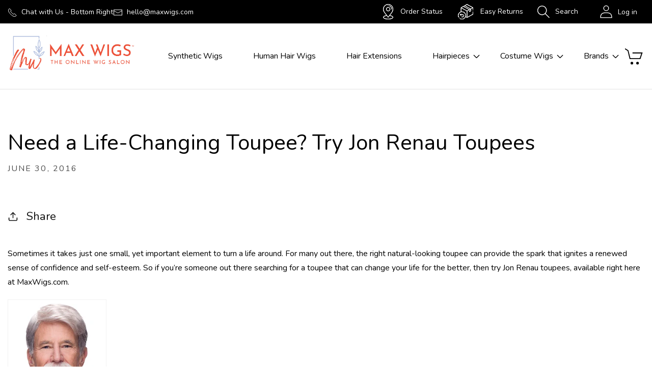

--- FILE ---
content_type: text/css
request_url: https://www.maxwigs.com/cdn/shop/t/6/assets/custom.css?v=44364245287963170311691602826
body_size: 10605
content:
@import"https://fonts.googleapis.com/css2?family=Nunito:wght@200;300;400;500;600;700;800;900;1000&display=swap";@import"https://fonts.googleapis.com/css2?family=Josefin+Sans:wght@100;200;300;400;500;600;700&display=swap";body{margin:0;padding:0;font-size:16px;letter-spacing:0px}h1,h2,h3,h4,h5,h6,p{margin:0 0 20px;padding:0;letter-spacing:0px;color:#000}a,a:hover{text-decoration:none;outline:none;color:#000}ul,ol{list-style:none;margin:0;padding:0}.page-width{width:1630px!important;max-width:100%;margin:0 auto;padding:0 15px!important}.btn{display:flex}.l_btn{background:transparent!important;color:#000!important;font-size:17px;font-weight:600;letter-spacing:0px;padding:0 36px;height:50px;line-height:50px;text-transform:uppercase;text-align:center;border:1px solid #000;transition:all ease-in-out .3s}.l_btn:hover{background:#000!important;color:#fff!important;text-decoration:none}.header{display:block}.header-top{background:#000;padding:8px 0}.header-top-inner{display:flex;justify-content:space-between;align-items:center}.header-top-left{display:flex;justify-content:flex-start;align-items:center;column-gap:30px}.header-top-inner .phone a{font-size:14px;color:#fff}.header-top-inner .phone a span svg{height:19px;width:19px;margin-right:8px;color:#fff}.header-top-inner .email a{font-size:14px;color:#fff}.header-top-inner .email a span svg{height:19px;width:19px;margin-right:8px;color:#fff}.header .header-bottom .header-bottom-inner .header__heading-logo-wrapper img{max-width:250px}.header-top-inner .header--icons{display:flex;justify-content:flex-start;align-items:center}.header-top-inner .header--icons .easy-returns{padding-left:30px}.header-top-inner .header--icons a .text{font-size:14px;color:#fff;margin-left:10px}.header-top-inner .header--icons .header__icon--search{width:135px;display:flex;justify-content:center;align-items:center;text-decoration:none;height:auto}.header-top-inner .header--icons .header__icon--search svg{height:26px;width:26px;color:#fff}.header-top-inner .header--icons .header__icon--search .text{font-size:14px;margin-left:10px;color:#fff}.header-top-inner .header--icons .header__icon--account{display:flex;justify-content:center;align-items:center;width:inherit;height:auto;padding:0 15px;text-decoration:none}.header-top-inner .header--icons .header__icon--account svg{height:26px;width:26px;color:#fff}.header-top-inner .header--icons .header__icon--account .visually-hidden{position:relative!important;overflow:visible;width:auto;margin-left:10px;font-size:14px;color:#fff}.header-top-inner .header--icons .header__icon:hover svg,.header-top-inner .header--icons a:hover img{transform:scale(1.07)}.header .header-bottom .header-bottom-inner{display:flex;justify-content:space-between;align-items:center;padding:10px 0}.nav-and-icon{display:flex;justify-content:flex-start;align-items:center}.header .header-bottom .header-bottom-inner nav ul li .header__menu-item{padding:15px 30px;font-size:16px;color:#000}.header .header-bottom .header-bottom-inner nav ul li .header__menu-item .icon-caret{height:10px;width:13px;right:10px;top:50%;transform:translateY(-40%)}.header .header-bottom .header-bottom-inner nav ul li .header__menu-item span{font-size:16px;color:#000}.header .header-bottom .header-bottom-inner nav ul li .header__menu-item span.header__active-menu-item,.header .header-bottom .header-bottom-inner nav ul li .header__menu-item:hover span{color:#ed5037}.header .header-bottom .header-bottom-inner nav ul li .header__menu-item:hover,.header .header-bottom .header-bottom-inner nav ul details[open]>.header__menu-item,.header .header-bottom .header-bottom-inner nav ul details[open]>.header__menu-item span{color:#ed5037}.header .header-bottom .header-bottom-inner nav ul li .header__submenu{max-width:100%;width:100%;min-width:300px}.header .header-bottom .header-bottom-inner nav ul li:last-child .header__submenu{right:0}.header .header-bottom .header-bottom-inner nav ul li .header__submenu a{color:#000;padding:6px 15px}.header__icons .header__icon--cart{width:40px;height:40px;margin:0}.header__icons .header__icon--cart svg{width:37px;height:37px;color:#000}.header__icons .header__icon--cart:hover svg{transform:scale(1.07)}.cart-count-bubble{height:26px;width:26px;line-height:26px;font-size:14px;background:#ed5037;bottom:inherit;left:inherit;right:-13px;top:-8px}#cart-notification-button{background:#000;color:#fff;transition:all ease-in-out .3s}#cart-notification-button:hover{background:#000}.cart-notification__links form .button{background:#000;transition:all ease-in-out .3s}.cart-notification__links form .button:hover{background:#000}#predictive-search-results-groups-wrapper{display:block}predictive-search input{width:100%;height:60px;padding:10px 0 10px 30px;font-size:18px}predictive-search .search__button{height:35px;width:35px;right:20px;top:50%;transform:translateY(-50%)}predictive-search .reset__button{height:35px;width:35px;top:50%;transform:translateY(-50%)}.header .header__icons predictive-search .reset__button .icon{height:25px;width:25px}.hero-slider .slide-img a{display:block}.hero-slider .slide-img a img{width:100%}.hero-slider .uk-dotnav{position:absolute;left:50%;bottom:30px;transform:translate(-50%);margin:0!important}.hero-slider .uk-dotnav li{height:22px;width:22px;border-radius:50px;cursor:pointer;background:#ffffff80;margin-right:10px;transition:all ease-in-out .3s}.hero-slider .uk-dotnav .uk-active,.hero-slider .uk-dotnav li:hover{background:#fff}.single-line{background:#000;padding:18px 0;margin-bottom:110px}.single-line .line-text p{margin:0;font-size:18px;text-align:center;color:#fff}.single-line .line-text p em{border:2px dashed #fff;padding:12px 25px;font-style:normal;margin:0 18px;color:#fff}.offer-banner{padding-bottom:10px}.offer-banner .offer-banner-inner .banner-items{display:flex;justify-content:flex-start;flex-wrap:wrap;column-gap:22px;row-gap:22px;padding:0 22px}.offer-banner .offer-banner-inner .banner-items .banner-item{width:calc(50% - 11px);background-repeat:no-repeat!important;background-size:cover!important;position:relative}.offer-banner .offer-banner-inner .banner-items .banner-item .offer-text{display:flex;justify-content:flex-end;padding:0 50px 50px 0}.offer-banner .offer-banner-inner .banner-items .banner-item .text-sec.simple{width:38%;position:absolute;top:50%;left:12%;transform:translate(-12%,-50%)}.offer-banner .offer-banner-inner .banner-items .banner-item .offer-text .text-inner{width:33%}.offer-banner .offer-banner-inner .banner-items .banner-item .offer-text .offer{background:#892f4f;margin-top:-25px;width:295px;position:relative;padding:47px 25px;margin-bottom:27px}.offer-banner .offer-banner-inner .banner-items .banner-item .offer-text .offer:before{content:"";position:absolute;top:0;left:-24px;height:0px;width:0px;border-top:17px solid transparent;border-bottom:8px solid #892f4f;border-right:16px solid #892f4f;border-left:8px solid transparent}.offer-banner .offer-banner-inner .banner-items .banner-item .offer-text .offer .offer-content h2{font-size:60px;font-weight:600;font-family:Josefin Sans,sans-serif;color:#fff;margin:0}.offer-banner .offer-banner-inner .banner-items .banner-item .text-sec.light h2{font-size:60px;font-weight:600;font-family:Josefin Sans,sans-serif;color:#fff}.offer-banner .offer-banner-inner .banner-items .banner-item .offer-text .offer .offer-content h3{font-size:35px;line-height:30px;text-align:center;color:#fff;font-weight:600;margin:0}.offer-banner .offer-banner-inner .banner-items .banner-item .text-sec .content{margin-bottom:30px}.offer-banner .offer-banner-inner .banner-items .banner-item .text-sec .content h6{font-size:16px;font-weight:600;line-height:24px;margin-bottom:12px}.offer-banner .offer-banner-inner .banner-items .banner-item .text-sec .content h6 strong{font-weight:700;font-size:25px}.offer-banner .offer-banner-inner .banner-items .banner-item .text-sec .content p{font-size:16px;line-height:24px;margin-bottom:10px}.offer-banner .offer-banner-inner .banner-items .banner-item .text-sec.light p{color:#fff}.offer-banner .offer-banner-inner .banner-items .banner-item .text-sec.light .l_btn{border:1px solid #fff;color:#fff!important}.offer-banner .offer-banner-inner .banner-items .banner-item .text-sec.light .l_btn:hover{background:#fff!important;color:#000!important}.three-column-coll{padding:10px 0 95px}.three-column-coll .coll-grid{display:flex;justify-content:flex-start;flex-wrap:wrap;column-gap:22px;row-gap:22px;padding:0 22px}.three-column-coll .coll-grid .collection-item{width:calc(33.33% - 15px);position:relative}.three-column-coll .coll-grid .collection-item .collection-img img{width:100%}.three-column-coll .coll-grid .collection-item .collection-name{width:300px;margin-top:-90px;background:#fff;position:relative;float:right}.three-column-coll .coll-grid .collection-item .collection-name a{display:block;padding:30px 45px;font-size:45px;line-height:48px;font-family:Josefin Sans,sans-serif;font-weight:600}.f-product{padding-bottom:60px}.f-product .f-product-inner{position:relative}.f-product .f-product-inner h2{text-align:center;font-size:30px;font-weight:700;text-transform:uppercase;margin-bottom:30px}.f-product .f-product-inner .view-all-link{position:absolute;right:0;top:4px;font-size:16px;text-decoration:underline}.f-product .f-product-inner .products{margin:0 -13px;display:flex;justify-content:flex-start;flex-wrap:wrap;row-gap:30px}.f-product .f-product-inner .products .product-item{padding:10px 13px;width:25%}.f-product .f-product-inner .products .product-item .product-item-inner{position:relative;padding-bottom:50px;height:100%}.f-product .f-product-inner .products .product-item .p-image a .f-img{position:relative}.f-product .f-product-inner .products .product-item .p-image a .f-img .active-image img{max-height:470px;object-fit:cover;height:470px}.f-product .f-product-inner .products .product-item .p-image a .f-img .active-image{display:flex;justify-content:center}.f-product .f-product-inner .products .product-item .p-image a .f-img .hover-image{position:absolute;left:0;right:0;top:0;bottom:0;display:flex;background:#fff;justify-content:center;align-items:center;opacity:0}.f-product .f-product-inner .products .product-item:hover .p-image a .f-img .hover-image{opacity:1}.f-product .f-product-inner .products .product-item .p-image a .f-img .hover-image .hidden{display:block!important;height:470px;object-fit:cover}.f-product .f-product-inner .products .product-item .p-text{text-align:center;padding:0 0 40px}.f-product .f-product-inner .products .product-item .p-text .product_title a{font-size:18px;color:#000;letter-spacing:0px;display:block;font-weight:600;margin:24px 0 15px}.f-product .f-product-inner .products .product-item .p-text .price_regular .price,.f-product .f-product-inner .products .product-item .p-text .price_regular .price span{font-size:18px;font-weight:600;letter-spacing:0px;line-height:26px;color:#ed5037}.f-product .f-product-inner .products .product-item .p-text .price_regular .price s{font-size:16px;color:#666;margin-right:5px}.f-product .f-product-inner .products .product-item .p-text .price_regular .price .price__badge-sale{position:absolute;top:10px;right:10px;height:75px;width:75px;line-height:75px!important;padding:0;background:#000;border:none;color:#fff!important;font-size:15px!important;text-transform:uppercase;font-weight:700!important}.f-product .f-product-inner .products .product-item .p-text .btn{position:absolute;bottom:20px;left:50%;transform:translate(-50%)}.f-product .f-product-inner .products .product-item .p-text .btn .l_btn{padding:0;cursor:pointer;width:200px}.logo-list{margin-bottom:96px}.logo-list-inner{padding:96px 0 87px;max-width:100%;overflow:hidden}.logo-list .logo-list-inner h2{font-size:30px;font-weight:600;text-align:center;text-transform:uppercase;margin-bottom:25px}.logo-list .logo-list-inner .logo-items{display:flex;justify-content:flex-start;flex-wrap:wrap;margin:0 -20px}.logo-list .logo-list-inner .logo-items .logo-item{width:14.285%;padding:20px}.logo-list-inner .btn{justify-content:center;margin-top:35px}.logo-list-inner .btn .l_btn{border:2px solid #fff;color:#fff!important;padding:0 53px}.f-coll{padding-bottom:95px}.f-coll .wrapper{display:flex;justify-content:flex-start;flex-wrap:wrap;margin:0 -10px;row-gap:30px}.f-coll .wrapper .coll-item{padding:0 10px;width:50%}.f-coll .wrapper .coll-item .coll-img a{display:block}.f-coll .wrapper .coll-item .coll-img a img{width:100%}.f-coll .wrapper .coll-item .coll-text{margin:-80px auto 0;width:80%;background:#fff;position:relative;box-shadow:0 0 20px #8c8c8c80;padding:50px}.f-coll .wrapper .coll-item .coll-text h2{text-align:center;font-size:40px;font-weight:600;font-family:Josefin Sans,sans-serif}.f-coll .wrapper .coll-item .coll-text .btn{justify-content:center}.newsletter{padding-bottom:55px}.newsletter__wrapper>*+*{margin-top:0!important}.newsletter .newsletter__wrapper{padding:0}.newsletter .newsletter__wrapper{padding:0;display:flex;justify-content:center;align-items:center;column-gap:30px}.newsletter .newsletter__wrapper .heading-content{padding-left:115px;position:relative}.newsletter .newsletter__wrapper .heading-content:before{content:"";position:absolute;height:61px;width:80px;top:50%;left:0;transform:translateY(-50%);background:url(email-before.png);background-repeat:no-repeat;background-size:100%}.newsletter .newsletter__wrapper .heading-content h2{font-size:30px;letter-spacing:0px;font-weight:600;text-transform:uppercase;margin:0;line-height:34px}.newsletter .newsletter__wrapper .heading-content .newsletter__subheading p{font-size:15px;margin:0}.newsletter-form__field-wrapper{display:flex;justify-content:flex-start;align-items:center;column-gap:14px}.newsletter-form__field-wrapper .field:before,.newsletter-form__field-wrapper .field:after{display:none}.newsletter-form__field-wrapper input{height:50px;width:360px;border:1px solid #d9d9d9;font-size:15px;padding:5px 0 5px 30px}.newsletter-form__field-wrapper .l_btn{position:inherit;width:160px;padding:0}.footer.color-accent-1{background:#000}.footer.color-accent-1 h2,.footer.color-accent-1 .footer__blocks-wrapper h2,.footer.color-accent-1 .footer__blocks-wrapper h3,.footer.color-accent-1 .footer__blocks-wrapper a,.footer.color-accent-1 .footer__blocks-wrapper .footer-block ul li .link,.footer.color-accent-1 .footer__blocks-wrapper .phone a,.footer.color-accent-1 .footer__blocks-wrapper .mail a{color:#fff}.footer.color-accent-1 .footer__blocks-wrapper .list-social__link svg{color:#fff}.footer.color-accent-1 .footer__blocks-wrapper p{color:#fff}.footer .footer__blocks-wrapper{display:flex;justify-content:flex-start;column-gap:0px!important;row-gap:0px!important;position:relative;z-index:1;padding:65px 0 55px}.footer .footer__blocks-wrapper .footer-block--menu{width:19%}.footer .footer__blocks-wrapper .contact-us{width:17%}.footer .footer__blocks-wrapper .footer-block h2{font-size:25px;letter-spacing:0px;text-transform:uppercase;font-weight:600;margin-bottom:32px}.footer .footer__blocks-wrapper .image-and--text .image-footer img{max-width:215px}.footer .footer__blocks-wrapper .footer-block ul li .link{font-size:14px;line-height:36px;padding:0;letter-spacing:0px}.footer .footer__blocks-wrapper .footer-block ul li .link:hover{color:#ed5037}.footer .footer__blocks-wrapper .contact-us .email a{font-size:14px;line-height:40px}.footer .footer__blocks-wrapper .contact-us .email a svg{height:22px;width:22px;margin-right:10px}.footer .footer__blocks-wrapper .contact-us .email a:hover{color:#ed5037}.footer .footer__blocks-wrapper .contact-us .phone a{font-size:14px;line-height:40px}.footer .footer__blocks-wrapper .contact-us .phone a:hover{color:#ed5037}.footer .footer__blocks-wrapper .contact-us .phone a svg{height:23px;width:23px;margin-right:10px}.footer .footer__blocks-wrapper .contact-us .location{display:flex;justify-content:flex-start;align-items:baseline;margin-top:5px}.footer .footer__blocks-wrapper .contact-us .location svg{height:25px;width:25px;margin-right:10px}.footer .footer__blocks-wrapper .contact-us .location .text{color:#fff;font-size:14px;line-height:20px}.footer .footer__blocks-wrapper .image-and--text{width:26%}.footer .footer__blocks-wrapper .image-and--text .content{margin:25px 0 35px}.footer .footer__blocks-wrapper .image-and--text .content h3{font-size:18px;font-weight:600;text-transform:uppercase}.footer .footer__blocks-wrapper .image-and--text .content p{font-size:15px;line-height:22px;margin-bottom:20px}.footer .footer__blocks-wrapper .image-and--text .content a{font-size:15px;line-height:22px;text-transform:uppercase;font-weight:700;text-decoration:underline}.footer .footer__blocks-wrapper .image-and--text .content a:hover{color:#ed5037}.footer .footer__blocks-wrapper .image-and--text .footer__list-social{justify-content:flex-start}.footer .footer__blocks-wrapper .image-and--text .footer__list-social li .list-social__link{padding:10px 9px}.footer .footer__blocks-wrapper .image-and--text .footer__list-social li .list-social__link svg{height:25px;width:25px}.footer .footer__blocks-wrapper .image-and--text .footer__list-social li .list-social__link:hover svg{transform:scale(1.07);color:#ed5037}.footer .footer__content-bottom{background:#fff;padding:16px 0}.footer .footer__content-bottom .bottom-inner{display:flex;justify-content:space-between;align-items:center;flex-direction:row-reverse}.footer .footer__content-bottom .bottom-inner .footer__copyright .copyright__content{font-size:14px;color:#000}.footer .footer__content-bottom .bottom-inner .footer__payment{margin:0}.footer .footer__content-bottom .bottom-inner .footer__payment .list-payment__item{padding:4px}.blog-articles .article-card-wrapper .article-card .card__inner,.blog-articles .article-card-wrapper .article-card .card__inner .card__media .media img{height:500px;border:1px solid #d9d9d9}.template-search__results .article-card-wrapper .card.article-card .card__information a{font-weight:400}.blog-articles .card-wrapper .card .card__information .full-unstyled-link{font-weight:700;text-align:left;font-size:22px}.template-search__results .article-card__info{text-align:center;margin-top:10px}.blog-articles .card-wrapper .card .card__information .l_btn{font-size:16px;position:relative;z-index:1;padding:0 40px;line-height:50px}.blog-articles .article-card-wrapper:hover .card .card__information a{text-decoration:none!important}.main-blog .pagination-wrapper{margin:20px 0 30px}.comment-form .article-template__comment-fields input{height:70px;width:100%}.article-template .comment-form .button{background:transparent;border:1px solid #000;color:#000;height:65px;min-height:65px;font-size:18px}.article-template .comment-form .button:hover{background:#000;color:#fff}.template-404 p{font-size:28px;font-weight:600;margin:30px 0 8px;line-height:28px}.template-404 .title{margin:0;text-transform:uppercase;font-size:35px;font-weight:700}.product .vc-option{display:none}.collection-hero{display:flex;justify-content:flex-start;flex-direction:column-reverse}.collection-hero .coll-image{position:relative}.collection-hero--with-image .media.gradient{margin:0;height:inherit;max-height:100%;border:none;position:relative}.collection-hero__image-container.media.gradient:before{content:"";position:absolute;top:0;left:0;right:0;bottom:0;background:#685858;opacity:.4}.collection-hero--with-image .media.gradient img{position:inherit;height:420px;object-fit:cover}.collection-hero .collection-hero__inner .collection-hero__text-wrapper{width:100%;flex-basis:100%;padding:20px 0 0}.collection-hero .collection-hero__text-wrapper .collection-hero__title{font-size:42px;line-height:48px;text-transform:uppercase;font-weight:700;letter-spacing:0px;color:#000;text-align:center;margin:15px 0 0}.collection-hero .collection-hero__inner .collection-hero__description.rte{color:#000;font-size:16px;width:100%;max-width:100%;margin:10px 0 15px!important;text-align:center}.collection-hero .collection-hero__inner .collection-hero__description.rte h3{text-align:left!important;font-size:25px}.collection-mobile{display:none}.facets-wrapper .facets-container{padding:15px 0 10px;border-bottom:1px solid #ccc;margin-bottom:30px;border-top:1px solid #ccc}.facets__wrapper h2{margin:0 20px 0 0;color:#000;font-size:22px}.facets__disclosure .facets__summary{margin-bottom:0}.facet-filters__field .select select{letter-spacing:0px;color:#000}.facets__wrapper .facets__summary span{font-size:22px;color:#000}.facet-filters__field .facet-filters__label label{color:#000;font-size:22px}.facet-filters__field .select select{letter-spacing:0px;font-size:22px;color:#000}.facets-container .facets__form .product-count h2 span{font-size:20px;letter-spacing:1px;color:#000}.product-grid .grid__item{background:#fff}.product-grid .product-card-wrapper{padding:10px;border:1px solid #d9d9d9}.card-wrapper .card .card__inner,.card-wrapper .card .card__inner .card__media .media img{height:460px;overflow:hidden;background:#fff}.card-wrapper .card .card__inner .badge{border-radius:50px;padding:24px 9px;text-transform:uppercase;background:#000!important;font-size:16px;border:1px solid #fff;color:#fff!important}.product-card-wrapper .card .card__content .card__information{padding:35px 0 0}.card-wrapper .card .card__information a{font-size:18px;line-height:26px;text-align:center;letter-spacing:0px;padding:0 10px}.card-wrapper:hover .card .card__information a{text-decoration:underline!important;color:#ed5037}.underline-links-hover:hover a{text-decoration:none!important}.card-wrapper .card .card__information .card-information,.card-wrapper .card .card__information .price{text-align:center}.card-wrapper .card .card__information .price s.price-item{font-size:16px;margin:0 auto}.card-wrapper .card .card__information .price .price-item{display:block;text-align:center;margin:5px auto 8px;font-size:18px}.product-card-wrapper .card .card__content .quick-add{margin:0}.card-wrapper .card .quick-add .form .button,.quick-add__submit{color:#000!important;width:200px;max-width:200px;min-width:200px!important;background:transparent!important;height:50px;min-height:50px;max-height:50px;margin:0 auto;font-size:16px;transition:all ease-in-out .3s;border:1px solid #000;letter-spacing:0px;font-weight:600;text-transform:uppercase;padding:0}.quick-add__submit:hover,.card-wrapper .card .quick-add .form .button:hover{background:#000!important;color:#fff!important}.card-wrapper .card .quick-add .form .button:hover span{color:#fff!important}.card-wrapper .card .quick-add .form .button:before,.card-wrapper .card .quick-add .form .button:after,.quick-add__submit:after,.quick-add__submit:before{display:none}.card-wrapper .card .quick-add .form .button span{color:#000;text-transform:uppercase;font-size:16px;font-weight:600;letter-spacing:0px}.card-wrapper .card .quick-add .form .button:hover span{color:#000}.collection .pagination-wrapper{margin:30px 0}.pagination__list{align-items:center}.pagination-wrapper .pagination ul li{width:45px;max-width:45px}.pagination__list li .pagination__item{border:1px solid #d9d9d9;font-size:16px;width:45px;max-width:45px;min-height:45px;height:45px;transition:all ease-in-out .3s}.pagination__list li .pagination__item--current{text-decoration:none;background:#000;color:#fff!important;border:none;opacity:1}.pagination__list li .pagination__item--current:after{display:none}.pagination__list li a:hover{background:#000;border:1px solid transparent;color:#fff!important}.pagination__list li .pagination__item-arrow:hover{color:#000!important;background:inherit!important;border:none!important;transform:scale(1.07)}.pagination__list li .pagination__item-arrow{border:none;height:19px;width:23px;margin:0 auto;display:flex}.product{padding-top:50px}.product__info-container>*+*{margin:15px 0!important}.product .grid__item .product__media-list{border:1px solid #d9d9d9;padding:30px!important}.product .grid__item .product__media-list .product__media-item .product__media{border:none}.product-media-container.constrain-height.media-fit-contain{--contained-width: calc(var(--constrained-height) * var(--aspect-ratio));width:100%;border:none}.product__media-list .media>*{overflow:hidden}.product .product__info-wrapper{padding:20px 0 0 70px}.product__info-container .product__title{margin-bottom:0}.product__info-container .product__title h1,.product__info-wrapper .product__title .h1{font-size:35px;font-weight:600}.product .product__info-wrapper .spr-starrating{justify-content:flex-start!important}.product__info-container .price .badge{border-radius:50px;padding:24px 9px;text-transform:uppercase;background:#000!important;font-size:16px;border:1px solid #fff;color:#fff!important}.price--sold-out .price__badge-sold-out{height:80px;width:80px}.product__info-container .product-form__input label{font-size:16px!important;letter-spacing:0px!important}.product-form__input input[type=radio]:checked+label{background:#000!important;color:#fff!important;border:1px solid transparent}.product-form__input input[type=radio]+label{transition:all ease-in-out .3s!important;margin:5px 0!important;padding:9px 20px!important;font-size:13px!important;border-radius:0!important}.product-form__input input[type=radio]+label:hover{background:#000!important;color:#fff!important;border:1px solid transparent!important}.pswatch-container{display:flex;justify-content:space-between;column-gap:100px;background:#f1f1f1;width:70%;padding:15px 20px;border-radius:10px}.product-modal-content .pm-left{float:left;width:35%;display:block;padding-right:30px}.product-modal-content .pm-left #variant-image-preview{display:block;width:100%;height:280px;border-radius:10px}.pswatch-container .s-left{width:30%}.pswatch-container .s-left span{font-size:20px;color:#000;font-weight:600}.pswatch-container .s-left .sc{font-size:16px;font-weight:400}.pswatch-container .s-right{width:30%}.pswatch-container .s-right #swatch-image-holder{display:block;width:auto;height:64px;border-radius:10px}.product-modal-content .pm-right{float:left;width:65%;display:inline-block;margin-bottom:0;padding:0 10px}#product-modal-overlay{display:block;background-color:#0000004d;height:100%;position:fixed;top:0;left:0;width:100%;z-index:199}#product-modal-container{left:50%;position:fixed;top:100px!important;z-index:90;background-color:#fff;overflow-x:hidden;overflow-y:scroll;width:1000px;max-height:80%;z-index:200;transform:translate(-50%);-webkit-transform:translate(-50%,0);-moz-transform:translate(-50%,0);-o-transform:translate(-50%,0);-ms-transform:translate(-50%,0);padding:30px}#close-variant-modal{float:right}#close-variant-modal svg{height:25px;width:25px;color:#ed5037}.product-modal-content{padding:10px}.swatch input:checked+label{outline:5px solid #ed5037;border-radius:5px;border:none}#product-modal-container h2{font-size:32px;font-weight:600;letter-spacing:.5px}.product-modal-container{display:none}.product-modal-container.show{display:block}.pm-right .swatch{display:flex;justify-content:flex-start;align-items:first baseline;flex-wrap:wrap;margin:0 -10px}.pm-right .swatch .swatch-element{width:25%;padding:10px;min-width:25%}.pm-right .swatch .swatch-element input{display:none}.pm-right .swatch .swatch-element label{height:136px;display:block;border-radius:5px;margin-bottom:10px}.swatch .swatch-element .crossed-out{display:none}.crossed-out{position:absolute;width:100%;height:100%;left:0;top:0}.pm-right .swatch .swatch-element span{font-size:15px;line-height:15px;display:block;text-align:center;color:#000;margin-top:0}#product-modal-container .mv-btn{text-align:right;display:flex;justify-content:flex-end;clear:both;padding-top:20px}#product-modal-container .mv-btn .mvdone{border:1px solid #000;padding:0 55px;height:50px;display:block;line-height:50px;font-size:17px;font-weight:600;cursor:pointer;transition:all ease-in-out .3s}#product-modal-container .mv-btn .mvdone:hover{background:#000;color:#fff}.price-Quantity{display:flex;justify-content:flex-start;column-gap:70px;align-items:center}#price-template--14879773392985__main{width:35%;border-right:1px solid #d9d9d9}.product__info-container .price .price__container s.price-item{color:#666;margin-right:8px}.product__info-container .price .price__container .price-item{font-size:28px;letter-spacing:0px;color:#ed5037;font-weight:600}.product__info-container .product-form__input .form__label{font-size:17px!important;color:#000;line-height:26px;letter-spacing:0px;margin-bottom:0}.product__info-container .product-form__input{display:flex;justify-content:flex-start;align-items:center;column-gap:5px;flex-wrap:wrap;font-size:16px;width:50%!important;flex:inherit;margin:inherit}.product__info-container .product-form__quantity{column-gap:15px;margin-top:50px!important}.product__info-container .product-form__input .quantity:before,.product__info-container .product-form__input .quantity:after{display:none}.product__info-container .product-form__input .quantity{border:1px solid #000}.product__info-container .product-form__input .quantity{border-right:1px solid #000;border-left:1px solid #000;font-size:17px;letter-spacing:0px;width:200px}.product__info-container .product-form__input .quantity{min-height:55px}.quantity__button{width:calc(3.8rem / var(--font-body-scale))!important}.product__info-container .product-form__input .quantity,.product__info-container .product-form__input .quantity input{border-right:1px solid #000;border-left:1px solid #000;font-size:17px;letter-spacing:0px}.product .product__info-wrapper .product-form__buttons{width:70%}.product__info-container .product-form{margin:15px 0!important}.product-form form .product-form__buttons .button{width:100%;transition:all ease-in-out .3s;padding:0;min-width:100%;min-height:55px;height:55px;margin:30px 0 10px;background:transparent;border:1px solid #000}.product-form form .product-form__buttons .button:hover{background:#000}.product-form form .product-form__buttons .button:before,.product-form form .product-form__buttons .button:after{display:none}.product-form form .product-form__buttons .button span{font-size:17px;text-transform:uppercase;color:#000;letter-spacing:1px;transition:all ease-in-out .3s}.product-form form .product-form__buttons .button:hover span{color:#fff!important}.kqsiVA9Jf8LJAbxw8Bau.h7OYsWHrW5495r9beh2n.jjzYeefyWpPZLH9pIgyw.cYVH7FBl1ZchXEbTxNla{height:55px}.shopify-payment-button__more-options.BUz42FHpSPncCPJ4Pr_f{margin:0;font-size:17px}.shopify-payment-button__button{font-family:inherit;min-height:3.6rem}.product__pickup-availabilities .pickup-availability-preview .pickup-availability-info .caption{font-size:16px}.product__pickup-availabilities .pickup-availability-preview .pickup-availability-info .link--text{font-size:20px;color:#000}.product__info-container .product__description h1{font-size:28px}.product__info-container .product__description h2{font-size:25px}.product__info-container .product__description{color:#000;font-size:17px;padding-bottom:30px}.product .product__info-wrapper .product__info-container .product__description{margin:0;padding:0}.product .product__info-wrapper .product__accordion table{min-width:650px;width:650px}.product .product__info-wrapper .product__accordion table tbody tr th:nth-child(3){width:75px!important}.product__info-container .product__description iframe{padding-top:20px}.classifications li a{color:#000;font-size:18px}.classifications li a span{font-size:25px;font-weight:600}#shopify-section-template--16203193483449__product-recommendations{padding-bottom:50px}table:not([class]){border-collapse:collapse;font-size:18px}.product .pcustom-field{background:#f1f1f1;padding:45px 20px}.product .policy-shipping h3,.product .pcustom-field h3{color:#ed5037;font-weight:400;margin-bottom:10px}.product .instagram-feed,.product .policy-shipping{padding:45px 20px;background:#f1f1f1;margin-top:30px}.policy-shipping .wd{margin-bottom:35px}#ps-rates{padding:0 20px;background:transparent;color:#000;text-transform:uppercase;font-weight:700;font-size:16px;display:block;text-align:center;cursor:pointer;margin-bottom:20px;width:300px;border:1px solid #000;height:50px;line-height:50px;transition:all ease-in-out .3s}#ps-rates:hover{background:#fff;border:1px solid transparent}.related-products .related-products__heading{font-size:35px;line-height:42px;text-align:center;letter-spacing:0px;margin:25px 0 20px!important;text-transform:uppercase;font-weight:700}.card-wrapper .spr-badge{display:flex;justify-content:center}.cart__warnings .cart__empty-text{font-size:45px;letter-spacing:1px;text-transform:uppercase;font-weight:700}.cart__warnings .button{background:transparent;border:1px solid #000;font-size:20px;line-height:26px;letter-spacing:1px;color:#000}.cart__warnings .button:hover{background:#000;color:#fff}.cart__warnings .button:after,.cart__warnings .button:before{display:none}#shopify-section-template--17195044733201__featured-collection .collection__title h2{text-align:center;font-size:45px;letter-spacing:1px;text-transform:uppercase;font-weight:700}.collection__view-all .button{background:transparent;font-size:18px;color:#000;letter-spacing:1px;border:1px solid #000;text-transform:uppercase;font-weight:600;width:250px;transition:all ease-in-out .3s}.collection__view-all .button:hover,.cart__footer .cart__blocks .cart__ctas .button:hover{background:#000;color:#fff}.collection__view-all .button:before,.collection__view-all .button:after{display:none}.cart__items .cart-item .cart-item__quantity .quantity input{border-left:1px solid #000;border-right:1px solid #000}.cart__footer .cart__blocks .cart__ctas .button{background:transparent;text-transform:uppercase;font-weight:600;font-size:18px;color:#000;letter-spacing:1px;transition:all ease-in-out .3s;border:1px solid #000}.cart__footer .cart__blocks .cart__ctas .button:hover{background:#000;border:1px solid #000;color:#fff}.cart__footer .cart__blocks .cart__ctas .button:before,.cart__footer .cart__blocks .cart__ctas .button:after{display:none}.main-page-title{font-size:35px;margin:40px 0 20px!important;text-transform:uppercase;font-weight:700;text-align:center}.main-page .page-width{width:1310px!important}.page-width--narrow .rte{margin-bottom:40px}.page-width--narrow .rte p{font-size:18px;line-height:26px;margin-bottom:10px}.main-page .rte h3,.main-page .rte h2{font-size:25px;margin:25px 0 10px}.main-page ul{list-style:disc;color:#000}.main-page ul.phone-number{display:flex;justify-content:flex-start;align-items:center;flex-wrap:wrap;list-style:none}.main-page ul.phone-number li{width:33.33%;margin-bottom:15px}.main-page ul.phone-number li a{display:block;padding:5px 0;transition:all ease-in-out .3s}.main-page ul.phone-number li a:hover{padding-left:8px}.main-page ul li{font-size:18px;line-height:28px}.main-page ol{list-style:conic-gradient;color:#000}.main-page a:hover{color:#c8547d}.video-container{position:relative;padding:28.25%}.video-container iframe{width:100%;height:100%;position:absolute;top:0;left:0}.main-page .rte table{margin-top:10px}.page-heading h2{font-size:32px;font-weight:700;color:#cd527d;margin:20px 0 10px}.page-heading h4{font-size:18px}.color-swatch .large--one-third{width:33.333%}.color-swatch .large--two-thirds{width:64%;max-width:64%;padding-left:30px}.color-swatch ul{display:flex;justify-content:flex-start;align-items:center;flex-wrap:wrap;margin-bottom:20px}.color-swatch ul li{width:33.33%;margin-bottom:20px}.color-swatch ul li a{font-size:18px;font-weight:600}.color-swatch ul li a span svg{color:#c5577e;font-weight:900;width:25px;height:25px}.page-ads .grid{column-gap:0px;margin-bottom:30px}.page-ads .large--one-quarter{width:25%;padding-left:3%}.page-ads .large--one-half{width:50%;padding-left:3%}.contact{width:1310px!important}.contact .contact-info{margin-bottom:25px}.contact .contact-info .location{display:flex;margin-bottom:10px}.contact .contact-info .location .icon span svg{height:25px;width:25px;color:#ed5037}.contact .contact-info .location .text{font-size:15px;color:#000;margin-left:10px}.contact .contact-info .email a,.contact .contact-info .phone a{font-size:15px;line-height:26px;display:block;margin:10px 0}.contact .contact-info .email a span svg,.contact .contact-info .phone a span svg{height:25px;width:25px;color:#ed5037;margin-right:10px}.contact form .field:after,.contact form .field:before{border:1px solid #000}.field:after,.contact form .field:before{border:1px solid #000}.contact form .field:hover,.contact form .field:before:hover{border:1px solid #000}.field:hover,.contact form .field:before:hover{border:1px solid #000}.contact form .field input{font-size:18px;padding:5px 0 5px 30px;width:100%;height:70px}.contact form .field .text-area{font-size:18px;padding:25px 0 5px 30px}.contact form .field input:focus ~ .field__label,.contact form .field .text-area:focus ~ ..form__label{display:none}.article-template__comment-fields input,.field .text-area{font-size:16px;padding:5px 0 5px 30px}.article-template__comment-fields .field__label{font-size:16px}.field__input:focus{padding:5px 0 5px 30px}.article-template__comment-fields .field input:focus~.field__label,.field .text-area:focus~.form__label{display:none}.contact form .field .field__label{font-size:20px;color:#000;top:50%;transform:translateY(-50%)}.contact form .contact__button{display:flex;justify-content:center;margin:0 0 30px!important}.contact form .contact__button .button{height:60px;width:250px!important;min-height:60px!important;min-width:60px!important;background:transparent;color:#000!important;font-size:20px;font-weight:600;text-transform:uppercase;transition:all ease-in-out .3s;border:1px solid #000}.contact form .contact__button .button:hover{background:#000!important;color:#fff!important}.button:before,.button:after{display:none}.content-for-layout .shopify-policy__container{max-width:100%;width:1310px;padding:0 15px}.shopify-policy__title h1{font-size:40px;margin:30px 0 40px!important;font-weight:600;text-align:center;text-transform:uppercase}.shopify-policy__body .rte{color:#000;font-size:18px;line-height:26px;margin-bottom:50px}#shopify-section-template--18294672523601__main .rte ul{list-style:inherit}#shopify-section-template--16194726428871__main{padding:20px 0 50px}.title.title--primary{font-size:40px;font-weight:700;margin:40px 0 20px;text-transform:uppercase;text-align:center}.collection-list .collection-list__item .card-wrapper .card .card__inner{height:580px;overflow:hidden}.collection-list .card-wrapper .card .card__inner .card__media .media img{height:580px;object-fit:cover;background:#fff}.collection-list .card-wrapper .card .card__content .card__information h3 a{font-size:30px;font-family:Josefin Sans,sans-serif;letter-spacing:0px;line-height:38px;text-align:center}.collection-list .card-wrapper .card .card__content .card__information h3 a:hover{color:#ed5037}#shopify-section-template--18294672458065__main .pagination-wrapper{margin:30px 0}.shipping-collapse{display:none}.shipping-collapse.show{display:block}@media only screen and (max-width: 1620px){.cart-count-bubble{right:-8px;top:-5px}.offer-banner .offer-banner-inner .banner-items .banner-item .offer-text{padding:0 30px 30px 0}.offer-banner .offer-banner-inner .banner-items .banner-item .offer-text .text-inner{width:38%}.offer-banner .offer-banner-inner .banner-items .banner-item .offer-text .offer{width:275px;padding:40px 20px;margin-bottom:22px}.offer-banner .offer-banner-inner .banner-items .banner-item .offer-text .offer .offer-content h2{font-size:52px;text-align:center}.offer-banner .offer-banner-inner .banner-items .banner-item .offer-text .offer .offer-content h3{font-size:30px;line-height:25px}.offer-banner .offer-banner-inner .banner-items .banner-item .text-sec.simple{width:42%}.offer-banner .offer-banner-inner .banner-items .banner-item .text-sec.light h2{font-size:54px}.offer-banner .offer-banner-inner .banner-items .banner-item .text-sec .content h6 strong{font-size:22px}.three-column-coll .coll-grid .collection-item .collection-name{width:270px}.three-column-coll .coll-grid .collection-item .collection-name a{padding:25px 35px;font-size:35px;line-height:42px}}@media only screen and (max-width: 1599px){.offer-banner .offer-banner-inner .banner-items .banner-item{background-position:top left!important}.offer-banner .offer-banner-inner .banner-items .banner-item.offter-banner{background-position:top right!important}.offer-banner .offer-banner-inner .banner-items .banner-item .offer-text{padding:0 20px 30px 0}.offer-banner .offer-banner-inner .banner-items .banner-item .offer-text .text-inner{width:45%}.offer-banner .offer-banner-inner .banner-items .banner-item .offer-text .offer .offer-content h2{font-size:45px}.offer-banner .offer-banner-inner .banner-items .banner-item .offer-text .offer .offer-content h3{font-size:25px;line-height:20px}.offer-banner .offer-banner-inner .banner-items .banner-item .text-sec.simple{width:45%}.offer-banner .offer-banner-inner .banner-items .banner-item .text-sec.light h2{font-size:50px;line-height:57px}.three-column-coll .coll-grid .collection-item .collection-name{width:230px;margin-top:-65px}.three-column-coll .coll-grid .collection-item .collection-name a{padding:15px 30px;font-size:32px;line-height:38px}.f-product .f-product-inner .products .product-item .p-image a .f-img .active-image img{max-height:420px;height:420px}.f-product .f-product-inner .products .product-item .p-image a .f-img .hover-image .hidden{height:420px}.f-product .f-product-inner .products .product-item .p-text .price_regular .price .price__badge-sale{height:65px;width:65px;line-height:65px!important;font-size:14px!important}.f-coll .wrapper .coll-item .coll-text h2{font-size:35px}.card-wrapper .card .card__inner,.card-wrapper .card .card__inner .card__media .media img{height:400px}}@media only screen and (max-width: 1419px){.offer-banner .offer-banner-inner .banner-items .banner-item .offer-text .offer{width:250px;padding:25px 20px;margin-bottom:20px}.f-product .f-product-inner .products .product-item .p-image a .f-img .active-image img{max-height:390px;height:390px}.f-product .f-product-inner .products .product-item .p-image a .f-img .hover-image .hidden{height:390px}.footer .footer__blocks-wrapper .footer-block{margin-bottom:30px}.footer .footer__blocks-wrapper .image-and--text{width:34%}.footer .footer__blocks-wrapper .footer-block--menu,.footer .footer__blocks-wrapper .contact-us{width:33%}.card-wrapper .card .card__inner,.card-wrapper .card .card__inner .card__media .media img{height:380px}}@media only screen and (max-width: 1345px){.single-line{margin-bottom:90px}.offer-banner .offer-banner-inner .banner-items .banner-item{width:calc(100% - 11px);background-size:cover!important}.offer-banner .offer-banner-inner .banner-items .banner-item .offer-text .text-inner{width:25%}.offer-banner .offer-banner-inner .banner-items .banner-item .offer-text{padding:0 50px 245px 0}.offer-banner .offer-banner-inner .banner-items .banner-item .offer-text .offer{width:280px;padding:42px 20px}.offer-banner .offer-banner-inner .banner-items .banner-item .offer-text .offer .offer-content h2{font-size:50px}.offer-banner .offer-banner-inner .banner-items .banner-item .offer-text .offer .offer-content h3{font-size:30px;line-height:25px}.offer-banner .offer-banner-inner .banner-items .banner-item .text-sec.simple{width:50%;position:inherit;padding:190px 260px 200px 0}.three-column-coll .coll-grid .collection-item .collection-name{width:200px;margin-top:-65px}.three-column-coll .coll-grid .collection-item .collection-name a{padding:15px 30px;font-size:28px;line-height:35px}.f-product .f-product-inner .products .product-item{width:33.33%}.f-product .f-product-inner .products .product-item .p-image a .f-img .active-image img{max-height:500px;height:500px}.f-product .f-product-inner .products .product-item .p-image a .f-img .hover-image .hidden{height:500px}.logo-list-inner{padding:75px 0 65px}.logo-list .logo-list-inner .logo-items .logo-item{width:20%}.f-coll .wrapper .coll-item .coll-text h2{font-size:32px}.footer .footer__blocks-wrapper .footer-block h2{margin-bottom:18px}.product .product__info-wrapper{padding:30px 0 0 50px}.product__info-container .product__title h1,.product__info-container .price .price__container .price-item{font-size:32px}.related-products .related-products__heading{font-size:32px;line-height:38px}.collection-list .collection-list__item .card-wrapper .card .card__inner,.collection-list .card-wrapper .card .card__inner .card__media .media img{height:350px}.template-404 .title{font-size:32px}}@media only screen and (max-width: 1259px){.header .header-bottom .header-bottom-inner .header__heading-logo-wrapper img{width:190px}.header .header-bottom .header-bottom-inner nav ul li .header__menu-item{padding:12px 25px;font-size:14px}.header .header-bottom .header-bottom-inner nav ul li .header__menu-item span{font-size:14px}.header .header-bottom .header-bottom-inner nav ul li .header__menu-item .icon-caret{height:8px;width:10px}.header .header-bottom .header-bottom-inner nav ul li .header__submenu{min-width:270px}.hero-slider .uk-dotnav li{height:18px;width:18px}.offer-banner .offer-banner-inner .banner-items .banner-item .offer-text{padding:0 50px 135px 0}.offer-banner .offer-banner-inner .banner-items .banner-item .text-sec.simple{padding:150px 190px 150px 0}.three-column-coll .coll-grid .collection-item .collection-name{margin-top:-55px}.three-column-coll .coll-grid .collection-item .collection-name a{padding:10px 20px;font-size:22px;line-height:28px}.f-product .f-product-inner .products .product-item .p-image a .f-img .active-image img{max-height:440px;height:440px}.f-product .f-product-inner .products .product-item .p-image a .f-img .hover-image .hidden{height:440px}.f-coll .wrapper .coll-item .coll-text{padding:35px 20px}.newsletter .newsletter__wrapper{display:block}.newsletter .newsletter__wrapper .heading-content{width:100%;padding:55px 10px 0}.newsletter .newsletter__wrapper .heading-content:before{height:43px;width:55px;top:0;left:50%;transform:translate(-40%)}.newsletter .newsletter__wrapper .newsletter-form__field-wrapper{display:block;max-width:100%}.newsletter .newsletter__wrapper .newsletter-form__field-wrapper .field{justify-content:center;margin-top:15px}.newsletter .newsletter__wrapper .heading-content h2{font-size:28px;text-align:center}.newsletter .newsletter__wrapper .heading-content .newsletter__subheading p{text-align:center}.newsletter .newsletter__wrapper .newsletter-form__field-wrapper .btn{justify-content:center;margin-top:12px}.collection-hero .collection-hero__text-wrapper .titile{padding:38px 0}.collection-hero .collection-hero__text-wrapper .collection-hero__title{font-size:35px;line-height:42px}.product-grid .grid__item{max-width:calc(33.33% - 8px);width:calc(33.33% - 8px)}.card-wrapper .card .card__inner,.card-wrapper .card .card__inner .card__media .media img{height:420px}.blog-articles .article-card-wrapper .article-card .card__inner,.blog-articles .article-card-wrapper .article-card .card__inner .card__media .media img{height:350px}.blog-articles .card-wrapper .card .card__information .full-unstyled-link{font-size:20px}}@media only screen and (max-width: 1139px){.header-top-inner .header--icons .header__icon--search{width:105px}.header-top-inner .header--icons .header__icon--search svg{height:22px;width:22px}.header-top-inner .header--icons .header__icon--account{padding:0 8px}.header-top-inner .header--icons .header__icon--account svg{height:20px;width:20px}.header .header-bottom .header-bottom-inner .header__heading-logo-wrapper img{width:170px}.header .header-bottom .header-bottom-inner nav ul li .header__menu-item{padding:12px 18px}.header .header-bottom .header-bottom-inner nav ul li .header__menu-item .icon-caret{right:4px}.header .header-bottom .header-bottom-inner nav ul li .header__submenu{min-width:270px}.header__icons .header__icon--cart svg{width:33px;height:33px}.offer-banner .offer-banner-inner .banner-items .banner-item .offer-text{padding:0 50px 115px 0}.offer-banner .offer-banner-inner .banner-items .banner-item .offer-text .text-inner{width:35%}.offer-banner .offer-banner-inner .banner-items .banner-item .text-sec.simple{padding:120px 190px 120px 0}.three-column-coll{padding:10px 0 70px}.f-product{padding-bottom:45px}.f-product .f-product-inner .products{row-gap:10px}.f-product .f-product-inner .products .product-item .p-image a .f-img .active-image img{max-height:390px;height:390px}.f-product .f-product-inner .products .product-item .p-image a .f-img .hover-image .hidden{height:390px}.logo-list{margin-bottom:60px}.logo-list .logo-list-inner .logo-items{margin:0 -10px}.logo-list .logo-list-inner .logo-items .logo-item{padding:10px}.logo-list-inner .btn .l_btn{padding:0 43px}.f-coll{padding-bottom:80px}.f-coll .wrapper .coll-item{width:100%}.footer .footer__blocks-wrapper .image-and--text{width:35%}.footer .footer__blocks-wrapper .footer-block--menu{width:30%}.footer .footer__blocks-wrapper .contact-us{width:35%}.facets-wrapper .facets-container .facets__form .facets__disclosure{margin-right:25px}.card-wrapper .card .card__inner,.card-wrapper .card .card__inner .card__media .media img{height:380px}.collection-list .collection-list__item .card-wrapper .card .card__inner,.collection-list .card-wrapper .card .card__inner .card__media .media img{height:330px}}@media only screen and (max-width: 1023px){.l_btn{font-size:16px;padding:0 34px;height:47px;line-height:47px}predictive-search input{height:55px;font-size:17px}predictive-search .search__button{height:25px;width:25px}predictive-search .reset__button{height:25px;width:25px}.header .header-bottom .header-bottom-inner{padding:15px 0;position:relative}.header .header-bottom .header-bottom-inner header-drawer{margin-left:-10px}.header .header-bottom .header-bottom-inner header-drawer .header__icon--menu{height:60px;width:60px}.header .header-bottom .header-bottom-inner header-drawer .header__icon--menu .icon{height:30px;width:30px}.menu-drawer__inner-container .menu-drawer__navigation-container .menu-drawer__navigation{padding:20px 0}.menu-drawer__inner-container .menu-drawer__navigation-container .menu-drawer__navigation ul li .menu-drawer__menu-item{font-size:18px;padding:5px 30px;color:#000}.menu-drawer__menu-item--active{background:#c5547a;color:#fff}.header .header-bottom .header-bottom-inner .header__heading{position:absolute;left:50%;top:50%;transform:translate(-50%,-50%)}.cart-count-bubble{height:20px;width:20px;line-height:20px;font-size:12px;right:-5px;top:-2px}.hero-slider .uk-dotnav li{height:15px;width:15px}.single-line .line-text p em{padding:7px 18px;margin:0 12px}.offer-banner .offer-banner-inner .banner-items .banner-item .offer-text .offer{width:250px;padding:35px 20px}.offer-banner .offer-banner-inner .banner-items .banner-item .offer-text .offer .offer-content h2{font-size:45px}.offer-banner .offer-banner-inner .banner-items .banner-item .offer-text .offer .offer-content h3{font-size:25px;line-height:20px}.offer-banner .offer-banner-inner .banner-items .banner-item .offer-text{padding:0 50px 110px 0}.offer-banner .offer-banner-inner .banner-items .banner-item .text-sec.simple{padding:80px 100px 80px 0}.f-product .f-product-inner h2{font-size:28px}.f-product .f-product-inner .products .product-item .p-image a .f-img .active-image img{max-height:360px;height:360px}.f-product .f-product-inner .products .product-item .p-image a .f-img .hover-image .hidden{height:360px}.f-product .f-product-inner .products .product-item .p-text .btn .l_btn{width:185px}.logo-list{margin-bottom:52px}.logo-list-inner{padding:55px 0 50px}.logo-list .logo-list-inner h2{font-size:28px;margin-bottom:15px}.logo-list-inner .btn .l_btn{padding:0 40px}.f-coll{padding-bottom:65px}.newsletter .newsletter__wrapper .heading-content h2{font-size:28px;line-height:32px}.footer .footer__blocks-wrapper .image-and--text{width:36%}.footer .footer__content-bottom .bottom-inner .footer__payment .list-payment__item{padding:2px}.collection-hero .collection-hero__text-wrapper .titile{padding:32px 0}.collection-hero .collection-hero__text-wrapper .collection-hero__title{font-size:30px;line-height:38px}.facet-filters{padding-left:0}.facets__wrapper .facets__summary span{font-size:18px}.facets-wrapper .facets-container .facets__form .facets__disclosure{margin-right:20px}.facet-filters__field .select select{font-size:18px}.facets-container .facets__form .product-count{margin-left:-40px}.facets-container .facets__form .product-count h2 span{font-size:16px}.product-grid .grid__item{max-width:49.5%;width:49.5%}.card-wrapper .card .card__inner,.card-wrapper .card .card__inner .card__media .media img{height:510px}.product .product__info-wrapper{padding:40px 30px 0;width:100%}#product-modal-container{width:650px}.product-modal-content .pm-left #variant-image-preview{height:160px}.pm-right .swatch .swatch-element label{height:70px}.related-products .related-products__heading{font-size:30px;line-height:36px;margin:20px 0 10px!important}.main-blog .title--primary{font-size:38px;margin:30px 0 20px!important}.article-card-wrapper .card .card__content .card__information .h2{font-size:18px}.blog-articles .article-card-wrapper .article-card .card__inner,.blog-articles .article-card-wrapper .article-card .card__inner .card__media .media img{height:320px}.blog-articles .card-wrapper .card .card__information .l_btn{padding:0 34px;line-height:47px}.article-template__comment-fields>*{margin-bottom:1.125rem}.comment-form .article-template__comment-fields input{height:55px}.article-template .comment-form .button{height:55px;min-height:55px;font-size:17px;padding:0 10px;min-width:180px}.main-page-title{font-size:32px}.contact form .field input{height:65px}.contact form .field .field__label{font-size:18px}.shopify-policy__title h1{font-size:38px}.title.title--primary{font-size:35px}.collection-list .collection-list__item .card-wrapper .card .card__inner,.collection-list .card-wrapper .card .card__inner .card__media .media img{height:460px}.collection__view-all .button{width:200px;height:60px;min-height:60px}.template-404 p{font-size:25px;line-height:25px}.template-404 .title{font-size:28px}.color-swatch .grid__item h2{font-size:28px;margin-bottom:10px}}@media only screen and (max-width: 959px){.header-top-inner .header--icons a .text,.header-top-inner .header--icons .header__icon--search .text,.header-top-inner .header--icons .header__icon--account .visually-hidden{display:none}.header-top-inner .header--icons .easy-returns{padding-left:15px}.header-top-inner .header--icons .header__icon--search{width:45px}.header-top-inner .header--icons .header__icon--account{padding:0}.header .header-bottom .header-bottom-inner .header__heading-logo-wrapper img{width:150px}.offer-banner .offer-banner-inner .banner-items .banner-item .offer-text{padding:0 30px 60px 0}.offer-banner .offer-banner-inner .banner-items .banner-item .offer-text .text-inner{width:45%}.offer-banner .offer-banner-inner .banner-items .banner-item .text-sec.simple{padding:70px 10px 70px 0}.three-column-coll .coll-grid .collection-item{width:100%}.three-column-coll .coll-grid .collection-item .collection-name{margin-top:-75px;width:400px}.three-column-coll .coll-grid .collection-item .collection-name a{padding:15px 60px;font-size:42px;line-height:48px}.f-product .f-product-inner .products .product-item{width:50%}.f-product .f-product-inner .products .product-item .p-image a .f-img .active-image img{max-height:450px;height:450px}.f-product .f-product-inner .products .product-item .p-image a .f-img .hover-image .hidden{height:450px}.f-product .f-product-inner .products .product-item .product-item-inner{padding-bottom:30px}.f-product .f-product-inner .products .product-item .p-text .product_title a{margin:12px 0 10px}.f-product .f-product-inner .products .product-item .p-text .btn{bottom:10px}.logo-list .logo-list-inner .logo-items .logo-item{width:25%}.footer .footer__blocks-wrapper .image-and--text,.footer .footer__blocks-wrapper .footer-block--menu,.footer .footer__blocks-wrapper .contact-us{width:50%}.footer .footer__content-bottom .bottom-inner{justify-content:center;flex-direction:column-reverse}.footer__content-bottom-wrapper{justify-content:center}.footer .footer__content-bottom .bottom-inner .footer__payment{margin:auto;padding:10px 0 8px}.collection-hero.collection-hero--with-image.color-background-1.gradient{padding:25px 0}.collection-hero .collection-hero__text-wrapper .titile{padding:44px 0}.collection-hero .collection-hero__text-wrapper .collection-hero__title{font-size:28px;line-height:36px}.collection-hero .collection-hero__inner .collection-hero__description.rte h3{font-size:22px}.mobile-facets__header-inner{display:flex}.facets-container .mobile-facets__close svg{width:1.5rem}.medium-hide{display:flex!important}.facets__form{gap:0 2rem}.facet-filters__field{flex-wrap:wrap}.facets-wrapper .facets-container form .facets__wrapper,.facets-wrapper .facets-container form .sorting,.facets-container .facets__form .product-count,.facets-wrapper .facets-container .mobile-facets .small-hide{display:none}.facet-filters__field .facet-filters__label{display:block;width:70%;margin:0 auto}.facet-filters__field .select{margin:0 auto}.facets-wrapper .facets-container .mobile-facets__footer .button{font-size:16px;background:#f2592a;color:#fff}.product-grid .grid__item{max-width:49.4%;width:49.4%}.card-wrapper .card .card__inner,.card-wrapper .card .card__inner .card__media .media img{height:400px}.card-wrapper .card .card__inner .card__content .color-inverse{height:70px;width:70px;padding:16px 0;line-height:18px;font-size:15px}.card-wrapper .card .quick-add .form .button,.quick-add__submit{width:180px;height:45px;max-width:180px;min-width:180px!important;min-height:45px;max-height:45px;font-size:16px;padding:0!important}.product__info-container>*+*{margin:10px 0!important}.product__info-container .product__title h1{font-size:30px}.product__info-container .price .price__container .price-item{font-size:28px}.product__info-container .product-form__quantity{column-gap:10px;margin-top:35px!important}.product__info-container .product-form__input .quantity{min-height:50px}.related-products .related-products__heading{font-size:28px;line-height:34px}.cbb-frequently-bought-container h2{font-size:25px!important}.main-blog .title--primary{font-size:32px;margin:30px 0 15px!important}.title-wrapper-with-link .title--primary{font-size:32px}.cart-item>td+td{padding:60px 0 0!important}.cart-items .cart-item{display:grid;grid-template:repeat(2,auto) / repeat(4,1fr);gap:1.5rem;margin-bottom:3.5rem}.cart-items .cart-item .cart-item__media{grid-row:1 / 3}.cart-items .cart-item .cart-item__details{grid-column:2 / 4!important}.cart-items .cart-item .cart-item .cart-item__quantity{grid-column:2/5;padding:0!important}.small-hide{display:none!important}.product__info-container .price .price__container .price-item{padding-right:0}.collection-list .collection-list__item .card-wrapper .card .card__inner,.collection-list .card-wrapper .card .card__inner .card__media .media img{height:370px}.collection-list .card-wrapper .card .card__content .card__information h3 a{font-size:25px;line-height:32px}.page-heading h2{font-size:28px;margin:15px 0 13px}.color-swatch ul li{margin-bottom:15px}.color-swatch ul li a{font-size:17px}.color-swatch ul li a span svg{width:22px;height:22px}}@media only screen and (max-width: 767px){.header-top-inner .header--icons .header__icon--account{display:flex!important}.offer-banner .offer-banner-inner .banner-items .banner-item .offer-text{padding:0 20px 20px 0}.offer-banner .offer-banner-inner .banner-items .banner-item .offer-text .text-inner{width:48%}.offer-banner .offer-banner-inner .banner-items .banner-item .offer-text .offer{width:210px;padding:25px 15px;margin-top:-18px}.offer-banner .offer-banner-inner .banner-items .banner-item .offer-text .offer:before{left:-20px;border-top:12px solid transparent;border-bottom:6px solid #892f4f;border-right:14px solid #892f4f;border-left:6px solid transparent}.offer-banner .offer-banner-inner .banner-items .banner-item .offer-text .offer .offer-content h2{font-size:35px}.offer-banner .offer-banner-inner .banner-items .banner-item .offer-text .offer .offer-content h3{font-size:20px;line-height:16px}.offer-banner .offer-banner-inner .banner-items .banner-item .text-sec .content h6 strong{font-size:20px}.offer-banner .offer-banner-inner .banner-items .banner-item .text-sec.simple{padding:40px 0;width:60%}.offer-banner .offer-banner-inner .banner-items .banner-item .text-sec.light h2{font-size:40px;line-height:46px;margin-bottom:15px}.offer-banner .offer-banner-inner .banner-items .banner-item .text-sec .content{margin-bottom:20px}.three-column-coll .coll-grid .collection-item .collection-name{margin-top:-70px;width:360px}.three-column-coll .coll-grid .collection-item .collection-name a{padding:15px 60px;font-size:35px;line-height:42px}.f-product .f-product-inner h2{font-size:25px}.f-product .f-product-inner .products .product-item .p-image a .f-img .active-image img{max-height:370px;height:370px}.f-product .f-product-inner .products .product-item .p-image a .f-img .hover-image .hidden{height:370px}.f-product .f-product-inner .products .product-item .p-text .price_regular .price .price__badge-sale{height:58px;width:58px;line-height:58px!important;font-size:13px!important}.logo-list .logo-list-inner h2{font-size:25px;margin-bottom:10px}.logo-list .logo-list-inner .logo-items{margin:0 -5px}.logo-list .logo-list-inner .logo-items .logo-item{width:33.33%;padding:5px}.logo-list-inner .btn{margin-top:28px}.f-coll .wrapper .coll-item .coll-text h2{font-size:28px}.newsletter .newsletter__wrapper .heading-content h2{font-size:25px;line-height:30px}.newsletter .newsletter__wrapper .newsletter-form__field-wrapper .field{margin-top:10px}.footer .footer__blocks-wrapper{padding:40px 0 20px}.footer .footer__blocks-wrapper .image-and--text,.footer .footer__blocks-wrapper .footer-block--menu,.footer .footer__blocks-wrapper .contact-us{width:100%}.footer .footer__blocks-wrapper .footer-block h2{margin-bottom:10px}.footer .footer__blocks-wrapper .footer-block{margin-bottom:20px}.footer .footer__blocks-wrapper .footer-block ul li .link{line-height:25px}.collection-hero .collection-hero__text-wrapper .collection-hero__title{font-size:28px;line-height:36px}.collection-hero .collection-hero__text-wrapper .titile{padding:44px 0}.card-wrapper .card .card__inner,.card-wrapper .card .card__inner .card__media .media img{height:350px}.card-wrapper .card .card__information a{font-size:17px}.card-wrapper .card .card__information .price .price-item{font-size:16px}.product{padding-top:30px}.product .grid__item .product__media-list{padding:0!important;border:none}.product .product__media-wrapper .product__modal-opener{width:100%;height:480px}.product .grid__item .product__media-list .product__media-item .product__media{padding:0!important;height:100%;border:1px solid #d9d9d9}.product__info-container .product__title h1{font-size:28px}.pswatch-container{width:100%}#product-modal-container{width:580px}.product__info-container .price .price__container .price-item{font-size:25px}.product .product__info-wrapper .product-form__buttons{width:80%}.product-form form .product-form__buttons .button{min-height:50px;height:50px}.product-form form .product-form__buttons .button span{font-size:16px}.related-products .related-products__heading{font-size:25px;line-height:32px}.blog-articles .article-card-wrapper .article-card .card__inner,.blog-articles .article-card-wrapper .article-card .card__inner .card__media .media img{height:380px}.main-page-title{font-size:28px;text-align:center;margin:15px 0 12px!important}.page-width--narrow .rte p iframe{width:100%}.main-page .rte h3,.main-page .rte h2{font-size:22px;margin:15px 0 8px}.main-page ul.phone-number li{width:50%}.color-swatch .large--one-third{width:100%;max-width:100%}.color-swatch .large--two-thirds{width:100%;max-width:100%;padding-left:0}.shopify-policy__title h1{font-size:30px}.title.title--primary{font-size:28px}.collection-list .collection-list__item .card-wrapper .card .card__inner,.collection-list .card-wrapper .card .card__inner .card__media .media img{height:300px}}@media only screen and (max-width: 639px){.header-top-left{column-gap:15px}.header-top-inner .phone a,.header-top-inner .email a{font-size:12px}predictive-search input{height:48px;font-size:16px}.header .header-bottom .header-bottom-inner header-drawer .header__icon--menu{height:40px;width:40px}.header .header-bottom .header-bottom-inner header-drawer .header__icon--menu .icon{height:25px;width:25px}.header .header-bottom .header-bottom-inner .header__heading-logo-wrapper img{width:130px}.offer-banner .offer-banner-inner .banner-items .banner-item .offer-text{padding:0 10px 25px 0}.offer-banner .offer-banner-inner .banner-items .banner-item .offer-text .text-inner{width:55%}.offer-banner .offer-banner-inner .banner-items .banner-item .offer-text .offer{width:180px}.offer-banner .offer-banner-inner .banner-items .banner-item .offer-text .offer .offer-content h2{font-size:28px}.offer-banner .offer-banner-inner .banner-items .banner-item .offer-text .offer .offer-content h3{font-size:16px;line-height:14px}.offer-banner .offer-banner-inner .banner-items .banner-item .text-sec .content h6{font-size:15px;line-height:23px;margin-bottom:7px}.offer-banner .offer-banner-inner .banner-items .banner-item .text-sec .content h6 strong{font-size:18px}.offer-banner .offer-banner-inner .banner-items .banner-item .text-sec .content p{font-size:15px;line-height:22px;margin-bottom:8px}.offer-banner .offer-banner-inner .banner-items .banner-item .text-sec.light h2{font-size:35px;line-height:42px;margin-bottom:10px}.three-column-coll .coll-grid .collection-item .collection-name{margin-top:-60px;width:280px}.three-column-coll .coll-grid .collection-item .collection-name a{padding:12px 40px;font-size:30px;line-height:38px}.f-product .f-product-inner .products .product-item .p-image a .f-img .active-image img{max-height:300px;height:300px}.f-product .f-product-inner .products .product-item .p-image a .f-img .hover-image .hidden{height:300px}.f-product .f-product-inner .products .product-item .p-text .product_title a{font-size:16px;line-height:16px}.f-product .f-product-inner .products .product-item .p-text .price_regular .price s{font-size:14px}.f-product .f-product-inner .products .product-item .p-text .price_regular .price,.f-product .f-product-inner .products .product-item .p-text .price_regular .price span{font-size:16px}.f-product .f-product-inner .products .product-item .p-text .btn .l_btn{width:165px;font-size:15px}.f-coll .wrapper .coll-item .coll-text h2{font-size:25px;margin-bottom:15px}.newsletter .newsletter__wrapper .heading-content .newsletter__subheading p{font-size:14px}.collection-hero--with-image .media.gradient img{height:280px}.collection-hero .collection-hero__text-wrapper .collection-hero__title{font-size:25px;line-height:32px}.facets-wrapper .facets-container .mobile-facets__open .button-label{font-size:22px;letter-spacing:1px}.facets-wrapper .facets-container .product-count .product-count__text,.facets-wrapper .facets-container .product-count .product-count__text span{font-size:22px}.card-wrapper .card .card__inner,.card-wrapper .card .card__inner .card__media .media img{height:280px}.product-card-wrapper .card .card__content .card__information{padding:25px 0 0}.pagination-wrapper .pagination ul li{width:35px;max-width:35px}.pagination__list li .pagination__item{font-size:16px;width:35px;max-width:35px;min-height:35px;height:35px}.pswatch-container .s-left{width:45%}#product-modal-container{width:500px}.product-modal-content .pm-left{display:none}.product-modal-content .pm-right{width:100%}.pm-right .swatch .swatch-element{width:33.33%}.pm-right .swatch .swatch-element label{height:115px}.product__accordion .h4.accordion__title{font-size:16px;line-height:20px}.product .product__info-wrapper .accordion summary{padding:18px 0;line-height:20px}.product__info-container .product__description h2{font-size:22px}.blog-articles .article-card-wrapper .article-card .card__inner,.blog-articles .article-card-wrapper .article-card .card__inner .card__media .media img{height:300px}.rte table{width:100%;display:table-caption}.contact form .field .text-area{height:150px}.collection-list .collection-list__item .card-wrapper .card .card__inner,.collection-list .card-wrapper .card .card__inner .card__media .media img{height:280px}.collection-list .card-wrapper .card .card__content .card__information h3 a{font-size:20px;line-height:26px}.page-heading h2{font-size:25px;margin:15px 0 10px}.page-heading h4{font-size:17px}.color-swatch ul li{margin-bottom:10px}.color-swatch ul li a{font-size:16px}.color-swatch ul li a span svg{width:20px;height:20px}.color-swatch .grid__item h2{font-size:25px;margin-bottom:10px}}@media only screen and (max-width: 539px){.l_btn{font-size:15px;padding:0 32px;height:45px;line-height:45px}.single-line{padding:12px 10px;margin-bottom:60px}.single-line .line-text p{font-size:15px}.single-line .line-text p em{padding:5px 12px;margin:0 5px}.offer-banner .offer-banner-inner .banner-items .banner-item .offer-text .text-inner{width:56%}.offer-banner .offer-banner-inner .banner-items .banner-item .offer-text .offer{width:160px;padding:18px 10px;margin-top:-12px;margin-bottom:10px}.offer-banner .offer-banner-inner .banner-items .banner-item .offer-text .offer:before{left:-16px;border-top:7px solid transparent;border-bottom:5px solid #892f4f;border-right:10px solid #892f4f;border-left:6px solid transparent}.offer-banner .offer-banner-inner .banner-items .banner-item .text-sec .content h6{font-size:13px;line-height:20px}.offer-banner .offer-banner-inner .banner-items .banner-item .text-sec .content h6 strong{font-size:16px}.offer-banner .offer-banner-inner .banner-items .banner-item .text-sec .content p{font-size:14px;line-height:20px;margin-bottom:8px}.offer-banner .offer-banner-inner .banner-items .banner-item .text-sec.light h2{font-size:30px;line-height:38px}.three-column-coll .coll-grid .collection-item .collection-name{margin-top:-55px;width:230px}.three-column-coll .coll-grid .collection-item .collection-name a{padding:12px 30px;font-size:25px;line-height:32px}.f-product{padding-bottom:30px}.f-product .f-product-inner h2{font-size:22px}.f-product .f-product-inner .products .product-item .p-image a .f-img .active-image img{max-height:270px;height:270px}.f-product .f-product-inner .products .product-item .p-image a .f-img .hover-image .hidden{height:270px}.logo-list{margin-bottom:40px}.logo-list-inner{padding:35px 0 32px}.f-coll .wrapper .coll-item .coll-text{padding:25px 20px;margin:-40px auto 0}.f-coll .wrapper .coll-item .coll-text h2{font-size:22px;margin-bottom:12px}.newsletter .newsletter__wrapper .heading-content h2{font-size:22px;line-height:28px}.footer .footer__blocks-wrapper .footer-block h2{font-size:22px}.footer .footer__blocks-wrapper .image-and--text .content{margin:25px 0 18px}.footer .footer__blocks-wrapper .image-and--text .content h3{font-size:17px;margin-bottom:10px}.footer .footer__blocks-wrapper .image-and--text .content p{font-size:14px;line-height:20px;margin-bottom:15px}.footer__column--info{padding-left:0!important;padding-right:0!important}.facets-wrapper .facets-container .mobile-facets__open .button-label,.facets-wrapper .facets-container .product-count .product-count__text,.facets-wrapper .facets-container .product-count .product-count__text span,.mobile-facets .mobile-facets__inner .mobile-facets__heading{font-size:20px}.mobile-facets .mobile-facets__inner .mobile-facets__count{font-size:18px}.card-wrapper .card .card__inner,.card-wrapper .card .card__inner .card__media .media img{height:250px}.card-wrapper .card .card__inner .badge{padding:17px 4px;font-size:14px}.card-wrapper .card .card__information a{font-size:15px}.card-wrapper .card .card__information .price s.price-item{font-size:13px}.card-wrapper .card .card__information .price .price-item{font-size:15px}.card-wrapper .card .quick-add .form .button,.quick-add__submit{width:160px;height:42px;max-width:160px;min-width:160px!important;min-height:42px;max-height:42px;font-size:15px}.product .product__media-wrapper .product__modal-opener{height:450px}.product .product__info-wrapper{padding:20px 15px 0}.product__info-container .product__title h1{font-size:25px}#product-modal-container{width:450px}.product__info-container .price .price__container .price-item{font-size:22px}.product-form__input input[type=radio]+label{padding:6px 15px!important;font-size:15px!important}.product__info-container .product-form__quantity{margin-top:25px!important}.product .product__info-wrapper .product-form__buttons{width:100%}.shopify-payment-button__button .kqsiVA9Jf8LJAbxw8Bau.h7OYsWHrW5495r9beh2n.jjzYeefyWpPZLH9pIgyw.DnvZqPMEvBFbBre5UuP9.size--large{height:48px;min-height:48px!important;max-height:48px!important}.related-products .related-products__heading{font-size:22px;line-height:28px}.cbb-frequently-bought-container h2{font-size:22px!important}.page-background{padding:45px 0}.main-page-title{font-size:25px;text-align:center;margin:15px 0 10px!important}.page-width--narrow .rte p,.main-page .rte ul li{font-size:17px}.container-fluid{margin-top:25px}.contact form .contact__button .button{height:45px;width:160px!important;min-height:45px!important;min-width:150px!important}.page-width--narrow .rte h1,.page-width--narrow .rte h1 strong{font-size:25px}.page-width--narrow .rte h2,.page-width--narrow .rte h2 span{font-size:22px}.main-page .rte h3,.main-page .rte h2{font-size:20px}.content-container .heading{margin-bottom:8px}.container-fluid{margin-top:15px}.color-swatch ul{padding:0}.color-swatch ul li{width:50%;margin-bottom:10px}.main-blog .title--primary{font-size:28px}.blog-articles .card-wrapper .card .card__information .l_btn{padding:0 28px;line-height:45px;font-size:15px}.comment-form .article-template__comment-fields input{height:48px}.comment-form #CommentForm-body{height:130px;min-height:130px}.shopify-policy__title h1{font-size:28px;margin:30px 0 15px!important}.shopify-policy__body .rte{font-size:16px}.title-wrapper-with-link .title--primary{font-size:25px}.cart__items .cart-item{display:flex;justify-content:flex-start;flex-wrap:wrap}.cart-item>td+td{padding:10px 0 0!important}.cart-item td{width:100%}.cart-item td .cart-item__image-container,.cart-item td .cart-item__image-container img{width:100%;max-width:100%}.cart__items .cart-item .cart-item__details a{font-size:20px}.cart-item td .product-option{font-size:18px}.cart-item__totals{justify-content:flex-start}.cart-items .right{text-align:left!important}.cart-items .right .cart-item__price-wrapper{display:block;width:100%}.cart-items .right .cart-item__price-wrapper .price--end{text-align:right;font-size:18px}.cart__footer .cart__ctas button{font-size:15px;height:50px;min-height:50px;padding:0}.totals .totals__subtotal{font-size:22px}.totals .totals__subtotal-value{font-size:20px}.cart__footer .tax-note{font-size:16px}.collection-list .collection-list__item{width:100%;max-width:100%}.collection-list .collection-list__item .card-wrapper .card .card__inner,.collection-list .card-wrapper .card .card__inner .card__media .media img{height:450px}.collection-list .card-wrapper .card .card__content .card__information{padding:20px 0}.collection-list .card-wrapper .card .card__content .card__information h3 a{font-size:24px;line-height:24px}.template-404 p{font-size:22px;line-height:22px}.template-404 .title{font-size:25px}.template-404 .button{font-size:16px;height:45px;min-height:45px}}@media only screen and (max-width: 479px){.header-top-left{column-gap:6px}.header-top-inner .phone a,.header-top-inner .email a{font-size:10px}.header-top-inner .phone a span svg{height:16px;width:16px;margin-right:5px}.header-top-inner .email a span svg{height:15px;width:15px;margin-right:5px}.header-top-inner .header--icons .order-status a img{width:16px}.header-top-inner .header--icons .easy-returns{padding-left:10px}.header-top-inner .header--icons .easy-returns a img{width:25px}.header-top-inner .header--icons .header__icon--search{width:35px}.header-top-inner .header--icons .header__icon--search svg{height:18px;width:18px}.header-top-inner .header--icons .header__icon--account svg{height:16px;width:16px}predictive-search input{height:45px;font-size:15px}predictive-search .search__button .icon{width:20px;height:20px}predictive-search .reset__button{right:50px}.header .header__icons predictive-search .reset__button .icon{height:20px;width:20px}.cart-count-bubble{height:18px;width:18px;line-height:18px;font-size:11px;right:-5px;top:-2px}.hero-slider .uk-dotnav{bottom:10px}.hero-slider .uk-dotnav li{height:12px;width:12px;margin-right:5px}.single-line .line-text p{font-size:12px}.single-line .line-text p em{padding:3px 8px;margin:0 2px}.offer-banner .offer-banner-inner .banner-items{column-gap:0;row-gap:15px;padding:0 5px}.offer-banner .offer-banner-inner .banner-items .banner-item{width:100%;background-size:cover!important}.offer-banner .offer-banner-inner .banner-items .banner-item.offter-banner{background-position:top center!important}.offer-banner .offer-banner-inner .banner-items .banner-item .offer-text{padding:0 10px 10px 0}.offer-banner .offer-banner-inner .banner-items .banner-item .offer-text .text-inner{width:75%}.offer-banner .offer-banner-inner .banner-items .banner-item .offer-text .offer{margin:-12px auto 10px}.offer-banner .offer-banner-inner .banner-items .banner-item .text-sec .content{margin-bottom:10px}.offer-banner .offer-banner-inner .banner-items .banner-item .text-sec.light h2{font-size:25px;line-height:32px;margin-bottom:5px}.offer-banner .offer-banner-inner .banner-items .banner-item .offer-text.dark{background:#fff6}.offer-banner .offer-banner-inner .banner-items .banner-item .text-sec.simple{padding:40px 20px;width:100%}.offer-banner .offer-banner-inner .banner-items .banner-item .text-sec.light{background:#00000080}.offer-banner .offer-banner-inner .banner-items .banner-item .text-sec.simple .text-inner{width:80%}.three-column-coll .coll-grid .collection-item .collection-name a{padding:8px 20px;font-size:22px;line-height:28px}.three-column-coll .coll-grid .collection-item .collection-name{margin-top:-44px;width:190px}.f-product .f-product-inner h2{margin-bottom:10px}.f-product .f-product-inner .view-all-link{position:inherit;font-size:14px;display:block;text-align:right;margin-bottom:8px}.f-product .f-product-inner .products{margin:0 -10px;row-gap:0px}.f-product .f-product-inner .products .product-item{padding:10px 5px}.f-product .f-product-inner .products .product-item .product-item-inner{padding-bottom:15px}.f-product .f-product-inner .products .product-item .p-image a .f-img .active-image img{max-height:200px;height:200px}.f-product .f-product-inner .products .product-item .p-image a .f-img .hover-image .hidden{height:200px}.f-product .f-product-inner .products .product-item .p-text .product_title a{font-size:15px;line-height:15px;margin:10px 0 6px}.f-product .f-product-inner .products .product-item .p-text .price_regular .price s{font-size:12px}.f-product .f-product-inner .products .product-item .p-text .price_regular .price,.f-product .f-product-inner .products .product-item .p-text .price_regular .price span{font-size:13px;margin:0}.f-product .f-product-inner .products .product-item .p-text .btn{bottom:5px}.f-product .f-product-inner .products .product-item .p-text .btn .l_btn{width:155px;font-size:13px}.logo-list-inner{padding:28px 0 25px}.logo-list .logo-list-inner h2{font-size:22px;margin-bottom:5px}.f-coll .wrapper .coll-item .coll-text{padding:20px 15px;margin:-30px auto 0;width:85%}.f-coll .wrapper .coll-item .coll-text h2{font-size:18px;margin-bottom:10px}.newsletter .newsletter__wrapper .heading-content{padding:40px 10px 0}.newsletter .newsletter__wrapper .heading-content:before{height:35px;width:45px}.footer .footer__blocks-wrapper .footer-block .image-footer img{width:160px}.footer .footer__blocks-wrapper .image-and--text .content{margin:20px 0 18px}.footer .footer__blocks-wrapper .footer-block h2{font-size:18px}.footer .footer__blocks-wrapper .image-and--text .content h3{font-size:16px;margin-bottom:8px}.footer .footer__blocks-wrapper .image-and--text .content a{font-size:13px;line-height:20px}.collection-hero--with-image .media.gradient img{height:250px}.collection-hero .collection-hero__text-wrapper .collection-hero__title{font-size:25px;line-height:32px}.collection-hero .collection-hero__inner .collection-hero__description.rte{font-size:14px}.collection-hero .collection-hero__inner .collection-hero__description.rte h3{font-size:20px}.facets-wrapper .facets-container .mobile-facets__open .button-label{font-size:17px}.facets-wrapper .facets-container .product-count .product-count__text,.facets-wrapper .facets-container .product-count .product-count__text span{font-size:16px}.mobile-facets .mobile-facets__inner .mobile-facets__header-inner{flex-direction:column;row-gap:5px}.mobile-facets .mobile-facets__inner .mobile-facets__heading{font-size:20px}.mobile-facets .mobile-facets__inner .mobile-facets__count{font-size:16px;text-align:left!important}.facets-wrapper .facets-container .mobile-facets__footer{flex-wrap:wrap;justify-content:center}.facets-wrapper .facets-container .mobile-facets__footer .button{display:block;width:100%;height:50px;min-height:50px}.facets-wrapper .facets-container .mobile-facets__footer .mobile-facets__clear-wrapper{margin-bottom:15px}.card-wrapper .card .card__inner,.card-wrapper .card .card__inner .card__media .media img{height:190px}.product-card-wrapper .card .card__content .card__information{padding:15px 0 0}.card-wrapper .card .quick-add .form .button,.quick-add__submit{width:140px;height:40px;max-width:140px;min-width:140px!important;min-height:40px;max-height:40px;font-size:11px}.card-wrapper .card .card__inner .card__content .color-inverse{height:65px;width:65px;padding:15px 4px;line-height:16px;font-size:13px}.pagination-wrapper .pagination ul li{width:25px;max-width:25px}.pagination__list li .pagination__item{font-size:13px;width:25px;max-width:25px;min-height:25px;height:25px}.product .product__media-wrapper .product__modal-opener{height:420px}.pswatch-container{column-gap:20px}.pswatch-container .s-left{width:55%}.pswatch-container .s-left span{font-size:17px}#product-modal-container h2{font-size:20px}.pm-right .swatch .swatch-element label{height:55px}#product-modal-container{width:320px}#ps-rates{width:100%}.product__info-container .price .badge,.card-wrapper .card .card__inner .badge{padding:16px 2px;height:40px;width:40px;font-size:9px;line-height:8px}.product__info-container .price .price__container .price-item{font-size:17px}.product-form__input input[type=radio]+label{font-size:10px!important}.quantity__button{width:calc(3rem / var(--font-body-scale))!important}.product__info-container .product-form__input .quantity{min-height:45px;width:150px;min-width:150px}.product .product__info-wrapper .product-form__buttons{width:100%}.product-form form .product-form__buttons .button{min-height:45px;height:45px}.shopify-payment-button__button .shopify-cleanslate .h7OYsWHrW5495r9beh2n{height:45px;min-height:45px!important;max-height:45px!important}.product__info-container .product__description{font-size:15px}.product__info-container .product__description h2{font-size:18px}.cbb-frequently-bought-container h2{font-size:20px!important}.cbb-frequently-bought-container .cbb-frequently-bought-add-button span{font-size:15px}.cbb-frequently-bought-container .cbb-frequently-bought-add-button{padding:11.5px 25px!important}.product__accordion .h4.accordion__title{font-size:14px;line-height:18px}.product .product__info-wrapper .accordion summary{padding:15px 0;line-height:18px}.main-blog .title--primary{font-size:25px;margin:25px 0 10px!important}.blog-articles .article-card-wrapper .article-card .card__inner,.blog-articles .article-card-wrapper .article-card .card__inner .card__media .media img{height:270px}.blog-articles .article-card-wrapper .article-card .card__information{padding:0}.blog-articles .card-wrapper .card .card__information .full-unstyled-link{font-size:18px;padding:0}.blog-articles .card-wrapper .card .article-card__excerpt{margin:12px 0 15px}.contact form .field input{font-size:16px;height:50px}.contact form .field{margin-bottom:10px!important}.contact .c-text-mail,.contact .c-text-mail a,.contact .c-text{font-size:15px;line-height:24px}.contact form .field .text-area{height:80px;min-height:80px}.main-page-title{margin:5px 0 8px!important;font-size:22px}.page-width--narrow .rte h1,.page-width--narrow .rte h1 strong{font-size:20px;margin-bottom:12px}.page-width--narrow .rte h2,.page-width--narrow .rte h2 span{font-size:18px;margin-bottom:8px}.main-page .rte h3,.main-page .rte h2{font-size:18px}.page-width--narrow .rte p,.main-page ul li{font-size:15px;line-height:24px;margin-bottom:12px}.main-page .rte ul li{font-size:15px;line-height:24px}.page-heading h2{font-size:22px;margin:12px 0 5px}.page-heading h4{font-size:16px}.color-swatch ul li{margin-bottom:5px}.color-swatch ul li a{font-size:15px}.color-swatch ul li a span svg{width:18px;height:18px}.color-swatch .grid__item h2{font-size:22px;margin-bottom:10px}.shopify-policy__title h1{font-size:25px;margin:25px 0 10px!important}.shopify-policy__body .rte{font-size:14px;line-height:24px}.title-wrapper-with-link .title--primary{font-size:25px}.cart__items .cart-item .cart-item__quantity .quantity{min-height:50px;width:160px;height:50px}.collection-list .collection-list__item .card-wrapper .card .card__inner,.collection-list .card-wrapper .card .card__inner .card__media .media img{height:340px}.collection-list .card-wrapper .card .card__content .card__information{padding:15px 0}.collection-list .card-wrapper .card .card__content .card__information h3 a{font-size:22px;line-height:22px}#shopify-section-template--18294672458065__main .pagination-wrapper{margin:10px 0 20px}}
/*# sourceMappingURL=/cdn/shop/t/6/assets/custom.css.map?v=44364245287963170311691602826 */


--- FILE ---
content_type: text/javascript
request_url: https://www.maxwigs.com/cdn/shop/t/6/assets/maxwigs.min.js?v=69405901162347924731688465137
body_size: -467
content:
jQuery(document).ready(function() {
    
    var r = jQuery(".swatch .swatch-element:first-child label").attr("data-img");
    var a = jQuery(".swatch .swatch-element:first-child").attr("data-value");
    jQuery("#swatch-image-holder, #variant-image-preview").css("background", r);
     
    jQuery("#selected-variant, #vip-color").text(a);
    jQuery(".swatch .swatch-element input").click(function() {
        var vcname = jQuery(this).attr("data-vc");
        jQuery("."+vcname).click();
        r = jQuery(this).next().attr("data-img");
        var a = jQuery(this).attr("value");
        jQuery("#selected-variant, #vip-color").text(a);
        jQuery("#swatch-image-holder, #variant-image-preview").css("background", r);
    });

    jQuery(".pswatch-container").click(function() {
        jQuery("body").css("overflow", "hidden"); 
        jQuery("#product-modal-container, #product-modal-overlay").show();
    });
  
    jQuery("#product-modal-overlay, #close-variant-modal, .mvdone").click(function() {
        jQuery("#product-modal-container, #product-modal-overlay").hide();
        jQuery("body").css("overflow", "auto");
    });

    jQuery("#ps-rates").click(function() {
      jQuery(".shipping-collapse").toggleClass('show');
    });
});